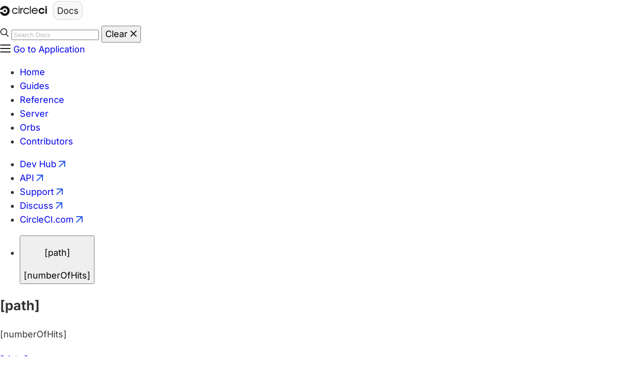

--- FILE ---
content_type: application/x-javascript
request_url: https://consentcdn.cookiebot.com/consentconfig/a28b71f3-4d2e-4eac-93bc-34929948dd7d/circleci.com/configuration.js
body_size: 609
content:
CookieConsent.configuration.tags.push({id:170563408,type:"script",tagID:"",innerHash:"",outerHash:"",tagHash:"783655975721",url:"https://consent.cookiebot.com/uc.js",resolvedUrl:"https://consent.cookiebot.com/uc.js",cat:[1,3,4,5]});CookieConsent.configuration.tags.push({id:170563411,type:"image",tagID:"",innerHash:"",outerHash:"",tagHash:"2050166452705",url:"https://ctf-cci-com.imgix.net/3zPxN8ob104YZnUiuDj7E6/19b7562195fa9c06db1d335b7ea7d1f7/tom-trahan-2025.jpg?ixlib=rb-4.1.1&w=2000&auto=format&fit=max&q=60",resolvedUrl:"https://ctf-cci-com.imgix.net/3zPxN8ob104YZnUiuDj7E6/19b7562195fa9c06db1d335b7ea7d1f7/tom-trahan-2025.jpg?ixlib=rb-4.1.1&w=2000&auto=format&fit=max&q=60",cat:[1,4]});CookieConsent.configuration.tags.push({id:170563416,type:"script",tagID:"",innerHash:"",outerHash:"",tagHash:"4788077856372",url:"",resolvedUrl:"",cat:[1,3,4]});CookieConsent.configuration.tags.push({id:170563421,type:"iframe",tagID:"",innerHash:"",outerHash:"",tagHash:"13374689772914",url:"https://www.youtube.com/embed/r771wwlnIxs",resolvedUrl:"https://www.youtube.com/embed/r771wwlnIxs",cat:[4]});CookieConsent.configuration.tags.push({id:170563424,type:"script",tagID:"",innerHash:"",outerHash:"",tagHash:"15709000060825",url:"https://d2qm0z2kzhiwa.cloudfront.net/blog/assets/morph/track-events-46bb7bbf1c294690c377bc3eb995c4b1.js",resolvedUrl:"https://d2qm0z2kzhiwa.cloudfront.net/blog/assets/morph/track-events-46bb7bbf1c294690c377bc3eb995c4b1.js",cat:[2,3,4]});CookieConsent.configuration.tags.push({id:170563427,type:"script",tagID:"",innerHash:"",outerHash:"",tagHash:"3857375177197",url:"https://d2qm0z2kzhiwa.cloudfront.net/blog/assets/node_modules/infinite-scroll/dist/infinite-scroll.pkgd.min-624fadd4e13a43c1fc46d7dde8dd4766.js",resolvedUrl:"https://d2qm0z2kzhiwa.cloudfront.net/blog/assets/node_modules/infinite-scroll/dist/infinite-scroll.pkgd.min-624fadd4e13a43c1fc46d7dde8dd4766.js",cat:[4]});CookieConsent.configuration.tags.push({id:170563434,type:"script",tagID:"",innerHash:"",outerHash:"",tagHash:"7243325198675",url:"https://boards.greenhouse.io/embed/job_board/js?for=circleci",resolvedUrl:"https://boards.greenhouse.io/embed/job_board/js?for=circleci",cat:[1,3,4,5]});CookieConsent.configuration.tags.push({id:170563459,type:"script",tagID:"",innerHash:"",outerHash:"",tagHash:"8441627844483",url:"https://assets-app.circleci.com/pipelines/_next/static/chunks/2340-c1a46a87e4789d66.js",resolvedUrl:"https://assets-app.circleci.com/pipelines/_next/static/chunks/2340-c1a46a87e4789d66.js",cat:[1]});CookieConsent.configuration.tags.push({id:170563463,type:"script",tagID:"",innerHash:"",outerHash:"",tagHash:"5870471200063",url:"https://assets-app.circleci.com/pipelines/_next/static/chunks/pages/_app-121e11a9d910b89d.js",resolvedUrl:"https://assets-app.circleci.com/pipelines/_next/static/chunks/pages/_app-121e11a9d910b89d.js",cat:[3,4]});CookieConsent.configuration.tags.push({id:170563489,type:"iframe",tagID:"",innerHash:"",outerHash:"",tagHash:"14905215164782",url:"https://www.youtube.com/embed/zeukH6V_gEk",resolvedUrl:"https://www.youtube.com/embed/zeukH6V_gEk",cat:[4]});CookieConsent.configuration.tags.push({id:170563510,type:"script",tagID:"",innerHash:"",outerHash:"",tagHash:"10296832302577",url:"https://assets-app.circleci.com/pipelines/_next/static/chunks/pages/_app-121e11a9d910b89d.js",resolvedUrl:"https://assets-app.circleci.com/pipelines/_next/static/chunks/pages/_app-121e11a9d910b89d.js",cat:[1]});